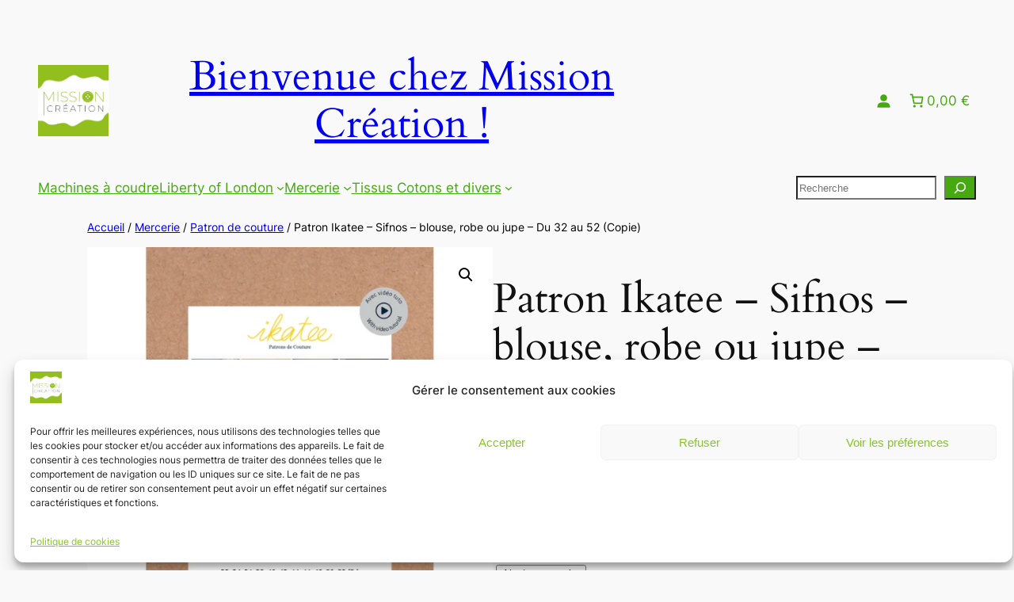

--- FILE ---
content_type: text/css
request_url: https://mission-creation.fr/wp-content/uploads/elementor/css/post-38.css?ver=1769154171
body_size: 12825
content:
.elementor-38 .elementor-element.elementor-element-04f6119{--spacer-size:15px;}.elementor-38 .elementor-element.elementor-element-1c2ab6f > .elementor-container{max-width:1400px;}.elementor-bc-flex-widget .elementor-38 .elementor-element.elementor-element-9d02ebe.elementor-column .elementor-widget-wrap{align-items:center;}.elementor-38 .elementor-element.elementor-element-9d02ebe.elementor-column.elementor-element[data-element_type="column"] > .elementor-widget-wrap.elementor-element-populated{align-content:center;align-items:center;}.elementor-widget-image .widget-image-caption{color:var( --e-global-color-text );font-family:var( --e-global-typography-text-font-family ), Sans-serif;font-weight:var( --e-global-typography-text-font-weight );}.elementor-38 .elementor-element.elementor-element-ea40a86 img{width:100%;}.elementor-bc-flex-widget .elementor-38 .elementor-element.elementor-element-6cad3fd.elementor-column .elementor-widget-wrap{align-items:center;}.elementor-38 .elementor-element.elementor-element-6cad3fd.elementor-column.elementor-element[data-element_type="column"] > .elementor-widget-wrap.elementor-element-populated{align-content:center;align-items:center;}.elementor-widget-nav-menu .elementor-nav-menu .elementor-item{font-family:var( --e-global-typography-primary-font-family ), Sans-serif;font-weight:var( --e-global-typography-primary-font-weight );}.elementor-widget-nav-menu .elementor-nav-menu--main .elementor-item{color:var( --e-global-color-text );fill:var( --e-global-color-text );}.elementor-widget-nav-menu .elementor-nav-menu--main .elementor-item:hover,
					.elementor-widget-nav-menu .elementor-nav-menu--main .elementor-item.elementor-item-active,
					.elementor-widget-nav-menu .elementor-nav-menu--main .elementor-item.highlighted,
					.elementor-widget-nav-menu .elementor-nav-menu--main .elementor-item:focus{color:var( --e-global-color-accent );fill:var( --e-global-color-accent );}.elementor-widget-nav-menu .elementor-nav-menu--main:not(.e--pointer-framed) .elementor-item:before,
					.elementor-widget-nav-menu .elementor-nav-menu--main:not(.e--pointer-framed) .elementor-item:after{background-color:var( --e-global-color-accent );}.elementor-widget-nav-menu .e--pointer-framed .elementor-item:before,
					.elementor-widget-nav-menu .e--pointer-framed .elementor-item:after{border-color:var( --e-global-color-accent );}.elementor-widget-nav-menu{--e-nav-menu-divider-color:var( --e-global-color-text );}.elementor-widget-nav-menu .elementor-nav-menu--dropdown .elementor-item, .elementor-widget-nav-menu .elementor-nav-menu--dropdown  .elementor-sub-item{font-family:var( --e-global-typography-accent-font-family ), Sans-serif;font-weight:var( --e-global-typography-accent-font-weight );}.elementor-38 .elementor-element.elementor-element-f1b6f1d .elementor-menu-toggle{margin:0 auto;background-color:var( --e-global-color-primary );}.elementor-38 .elementor-element.elementor-element-f1b6f1d .elementor-nav-menu .elementor-item{font-family:"Montserrat", Sans-serif;font-size:15px;font-weight:400;}.elementor-38 .elementor-element.elementor-element-f1b6f1d .elementor-nav-menu--main .elementor-item{color:#7A7A7A;fill:#7A7A7A;}.elementor-38 .elementor-element.elementor-element-f1b6f1d .elementor-nav-menu--main .elementor-item:hover,
					.elementor-38 .elementor-element.elementor-element-f1b6f1d .elementor-nav-menu--main .elementor-item.elementor-item-active,
					.elementor-38 .elementor-element.elementor-element-f1b6f1d .elementor-nav-menu--main .elementor-item.highlighted,
					.elementor-38 .elementor-element.elementor-element-f1b6f1d .elementor-nav-menu--main .elementor-item:focus{color:var( --e-global-color-text );fill:var( --e-global-color-text );}.elementor-38 .elementor-element.elementor-element-f1b6f1d .elementor-nav-menu--main:not(.e--pointer-framed) .elementor-item:before,
					.elementor-38 .elementor-element.elementor-element-f1b6f1d .elementor-nav-menu--main:not(.e--pointer-framed) .elementor-item:after{background-color:#85C624;}.elementor-38 .elementor-element.elementor-element-f1b6f1d .e--pointer-framed .elementor-item:before,
					.elementor-38 .elementor-element.elementor-element-f1b6f1d .e--pointer-framed .elementor-item:after{border-color:#85C624;}.elementor-38 .elementor-element.elementor-element-f1b6f1d .elementor-nav-menu--dropdown a, .elementor-38 .elementor-element.elementor-element-f1b6f1d .elementor-menu-toggle{color:var( --e-global-color-753229b );fill:var( --e-global-color-753229b );}.elementor-38 .elementor-element.elementor-element-f1b6f1d .elementor-nav-menu--dropdown{background-color:var( --e-global-color-primary );}.elementor-38 .elementor-element.elementor-element-f1b6f1d .elementor-nav-menu--dropdown a:hover,
					.elementor-38 .elementor-element.elementor-element-f1b6f1d .elementor-nav-menu--dropdown a:focus,
					.elementor-38 .elementor-element.elementor-element-f1b6f1d .elementor-nav-menu--dropdown a.elementor-item-active,
					.elementor-38 .elementor-element.elementor-element-f1b6f1d .elementor-nav-menu--dropdown a.highlighted,
					.elementor-38 .elementor-element.elementor-element-f1b6f1d .elementor-menu-toggle:hover,
					.elementor-38 .elementor-element.elementor-element-f1b6f1d .elementor-menu-toggle:focus{color:var( --e-global-color-text );}.elementor-38 .elementor-element.elementor-element-f1b6f1d .elementor-nav-menu--dropdown a:hover,
					.elementor-38 .elementor-element.elementor-element-f1b6f1d .elementor-nav-menu--dropdown a:focus,
					.elementor-38 .elementor-element.elementor-element-f1b6f1d .elementor-nav-menu--dropdown a.elementor-item-active,
					.elementor-38 .elementor-element.elementor-element-f1b6f1d .elementor-nav-menu--dropdown a.highlighted{background-color:var( --e-global-color-753229b );}.elementor-38 .elementor-element.elementor-element-f1b6f1d .elementor-nav-menu--dropdown .elementor-item, .elementor-38 .elementor-element.elementor-element-f1b6f1d .elementor-nav-menu--dropdown  .elementor-sub-item{font-family:"Montserrat", Sans-serif;font-weight:500;}.elementor-38 .elementor-element.elementor-element-f1b6f1d .elementor-nav-menu--dropdown a{padding-left:28px;padding-right:28px;}.elementor-38 .elementor-element.elementor-element-f1b6f1d div.elementor-menu-toggle{color:var( --e-global-color-753229b );}.elementor-38 .elementor-element.elementor-element-f1b6f1d div.elementor-menu-toggle svg{fill:var( --e-global-color-753229b );}.elementor-38 .elementor-element.elementor-element-f1b6f1d div.elementor-menu-toggle:hover, .elementor-38 .elementor-element.elementor-element-f1b6f1d div.elementor-menu-toggle:focus{color:var( --e-global-color-753229b );}.elementor-38 .elementor-element.elementor-element-f1b6f1d div.elementor-menu-toggle:hover svg, .elementor-38 .elementor-element.elementor-element-f1b6f1d div.elementor-menu-toggle:focus svg{fill:var( --e-global-color-753229b );}.elementor-38 .elementor-element.elementor-element-f1b6f1d .elementor-menu-toggle:hover, .elementor-38 .elementor-element.elementor-element-f1b6f1d .elementor-menu-toggle:focus{background-color:var( --e-global-color-primary );}.elementor-bc-flex-widget .elementor-38 .elementor-element.elementor-element-1189d1c.elementor-column .elementor-widget-wrap{align-items:center;}.elementor-38 .elementor-element.elementor-element-1189d1c.elementor-column.elementor-element[data-element_type="column"] > .elementor-widget-wrap.elementor-element-populated{align-content:center;align-items:center;}.elementor-38 .elementor-element.elementor-element-960fce5 .elementor-repeater-item-3466482.elementor-social-icon{background-color:#FFFFFF;}.elementor-38 .elementor-element.elementor-element-960fce5 .elementor-repeater-item-3466482.elementor-social-icon i{color:#85C624;}.elementor-38 .elementor-element.elementor-element-960fce5 .elementor-repeater-item-3466482.elementor-social-icon svg{fill:#85C624;}.elementor-38 .elementor-element.elementor-element-960fce5 .elementor-repeater-item-06cfa4d.elementor-social-icon{background-color:#FFFFFF;}.elementor-38 .elementor-element.elementor-element-960fce5 .elementor-repeater-item-06cfa4d.elementor-social-icon i{color:#85C624;}.elementor-38 .elementor-element.elementor-element-960fce5 .elementor-repeater-item-06cfa4d.elementor-social-icon svg{fill:#85C624;}.elementor-38 .elementor-element.elementor-element-960fce5{--grid-template-columns:repeat(2, auto);--grid-column-gap:5px;--grid-row-gap:0px;}.elementor-bc-flex-widget .elementor-38 .elementor-element.elementor-element-cde7770.elementor-column .elementor-widget-wrap{align-items:center;}.elementor-38 .elementor-element.elementor-element-cde7770.elementor-column.elementor-element[data-element_type="column"] > .elementor-widget-wrap.elementor-element-populated{align-content:center;align-items:center;}.elementor-widget-search-form input[type="search"].elementor-search-form__input{font-family:var( --e-global-typography-text-font-family ), Sans-serif;font-weight:var( --e-global-typography-text-font-weight );}.elementor-widget-search-form .elementor-search-form__input,
					.elementor-widget-search-form .elementor-search-form__icon,
					.elementor-widget-search-form .elementor-lightbox .dialog-lightbox-close-button,
					.elementor-widget-search-form .elementor-lightbox .dialog-lightbox-close-button:hover,
					.elementor-widget-search-form.elementor-search-form--skin-full_screen input[type="search"].elementor-search-form__input{color:var( --e-global-color-text );fill:var( --e-global-color-text );}.elementor-widget-search-form .elementor-search-form__submit{font-family:var( --e-global-typography-text-font-family ), Sans-serif;font-weight:var( --e-global-typography-text-font-weight );background-color:var( --e-global-color-secondary );}.elementor-38 .elementor-element.elementor-element-a565272 .elementor-search-form__container{min-height:35px;}.elementor-38 .elementor-element.elementor-element-a565272 .elementor-search-form__submit{min-width:35px;background-color:#7FC41C;}body:not(.rtl) .elementor-38 .elementor-element.elementor-element-a565272 .elementor-search-form__icon{padding-left:calc(35px / 3);}body.rtl .elementor-38 .elementor-element.elementor-element-a565272 .elementor-search-form__icon{padding-right:calc(35px / 3);}.elementor-38 .elementor-element.elementor-element-a565272 .elementor-search-form__input, .elementor-38 .elementor-element.elementor-element-a565272.elementor-search-form--button-type-text .elementor-search-form__submit{padding-left:calc(35px / 3);padding-right:calc(35px / 3);}.elementor-38 .elementor-element.elementor-element-a565272 .elementor-search-form__input,
					.elementor-38 .elementor-element.elementor-element-a565272 .elementor-search-form__icon,
					.elementor-38 .elementor-element.elementor-element-a565272 .elementor-lightbox .dialog-lightbox-close-button,
					.elementor-38 .elementor-element.elementor-element-a565272 .elementor-lightbox .dialog-lightbox-close-button:hover,
					.elementor-38 .elementor-element.elementor-element-a565272.elementor-search-form--skin-full_screen input[type="search"].elementor-search-form__input{color:#7A7A7A;fill:#7A7A7A;}.elementor-38 .elementor-element.elementor-element-a565272:not(.elementor-search-form--skin-full_screen) .elementor-search-form__container{border-radius:3px;}.elementor-38 .elementor-element.elementor-element-a565272.elementor-search-form--skin-full_screen input[type="search"].elementor-search-form__input{border-radius:3px;}.elementor-theme-builder-content-area{height:400px;}.elementor-location-header:before, .elementor-location-footer:before{content:"";display:table;clear:both;}@media(min-width:768px){.elementor-38 .elementor-element.elementor-element-9d02ebe{width:15%;}.elementor-38 .elementor-element.elementor-element-6cad3fd{width:74.332%;}.elementor-38 .elementor-element.elementor-element-1189d1c{width:10%;}}@media(max-width:1024px) and (min-width:768px){.elementor-38 .elementor-element.elementor-element-9d02ebe{width:24%;}.elementor-38 .elementor-element.elementor-element-6cad3fd{width:52%;}}@media(max-width:1024px){.elementor-38 .elementor-element.elementor-element-ea40a86 img{width:100%;max-width:100%;}}@media(max-width:767px){.elementor-38 .elementor-element.elementor-element-6cad3fd{width:50%;}.elementor-38 .elementor-element.elementor-element-f1b6f1d .elementor-nav-menu--dropdown .elementor-item, .elementor-38 .elementor-element.elementor-element-f1b6f1d .elementor-nav-menu--dropdown  .elementor-sub-item{font-size:17px;}.elementor-38 .elementor-element.elementor-element-f1b6f1d .elementor-nav-menu--dropdown a{padding-top:13px;padding-bottom:13px;}.elementor-38 .elementor-element.elementor-element-1189d1c{width:50%;}.elementor-38 .elementor-element.elementor-element-1189d1c > .elementor-element-populated{padding:0px 0px 0px 0px;}.elementor-38 .elementor-element.elementor-element-1f96fad{width:30%;}.elementor-38 .elementor-element.elementor-element-cde7770{width:70%;}}

--- FILE ---
content_type: text/css
request_url: https://mission-creation.fr/wp-content/uploads/elementor/css/post-51.css?ver=1769154171
body_size: 8576
content:
.elementor-51 .elementor-element.elementor-element-81e4319 > .elementor-container{max-width:1400px;}.elementor-widget-divider{--divider-color:var( --e-global-color-secondary );}.elementor-widget-divider .elementor-divider__text{color:var( --e-global-color-secondary );font-family:var( --e-global-typography-secondary-font-family ), Sans-serif;font-weight:var( --e-global-typography-secondary-font-weight );}.elementor-widget-divider.elementor-view-stacked .elementor-icon{background-color:var( --e-global-color-secondary );}.elementor-widget-divider.elementor-view-framed .elementor-icon, .elementor-widget-divider.elementor-view-default .elementor-icon{color:var( --e-global-color-secondary );border-color:var( --e-global-color-secondary );}.elementor-widget-divider.elementor-view-framed .elementor-icon, .elementor-widget-divider.elementor-view-default .elementor-icon svg{fill:var( --e-global-color-secondary );}.elementor-51 .elementor-element.elementor-element-071e4ca{--divider-border-style:solid;--divider-color:var( --e-global-color-primary );--divider-border-width:2px;}.elementor-51 .elementor-element.elementor-element-071e4ca .elementor-divider-separator{width:100%;}.elementor-widget-nav-menu .elementor-nav-menu .elementor-item{font-family:var( --e-global-typography-primary-font-family ), Sans-serif;font-weight:var( --e-global-typography-primary-font-weight );}.elementor-widget-nav-menu .elementor-nav-menu--main .elementor-item{color:var( --e-global-color-text );fill:var( --e-global-color-text );}.elementor-widget-nav-menu .elementor-nav-menu--main .elementor-item:hover,
					.elementor-widget-nav-menu .elementor-nav-menu--main .elementor-item.elementor-item-active,
					.elementor-widget-nav-menu .elementor-nav-menu--main .elementor-item.highlighted,
					.elementor-widget-nav-menu .elementor-nav-menu--main .elementor-item:focus{color:var( --e-global-color-accent );fill:var( --e-global-color-accent );}.elementor-widget-nav-menu .elementor-nav-menu--main:not(.e--pointer-framed) .elementor-item:before,
					.elementor-widget-nav-menu .elementor-nav-menu--main:not(.e--pointer-framed) .elementor-item:after{background-color:var( --e-global-color-accent );}.elementor-widget-nav-menu .e--pointer-framed .elementor-item:before,
					.elementor-widget-nav-menu .e--pointer-framed .elementor-item:after{border-color:var( --e-global-color-accent );}.elementor-widget-nav-menu{--e-nav-menu-divider-color:var( --e-global-color-text );}.elementor-widget-nav-menu .elementor-nav-menu--dropdown .elementor-item, .elementor-widget-nav-menu .elementor-nav-menu--dropdown  .elementor-sub-item{font-family:var( --e-global-typography-accent-font-family ), Sans-serif;font-weight:var( --e-global-typography-accent-font-weight );}.elementor-51 .elementor-element.elementor-element-45594cd .elementor-nav-menu .elementor-item{font-family:"Montserrat", Sans-serif;font-size:14px;font-weight:400;}.elementor-51 .elementor-element.elementor-element-45594cd .elementor-nav-menu--main .elementor-item{color:#7A7A7A;fill:#7A7A7A;}.elementor-51 .elementor-element.elementor-element-45594cd .elementor-nav-menu--main .elementor-item:hover,
					.elementor-51 .elementor-element.elementor-element-45594cd .elementor-nav-menu--main .elementor-item.elementor-item-active,
					.elementor-51 .elementor-element.elementor-element-45594cd .elementor-nav-menu--main .elementor-item.highlighted,
					.elementor-51 .elementor-element.elementor-element-45594cd .elementor-nav-menu--main .elementor-item:focus{color:#85C624;fill:#85C624;}.elementor-51 .elementor-element.elementor-element-45594cd .elementor-nav-menu--main:not(.e--pointer-framed) .elementor-item:before,
					.elementor-51 .elementor-element.elementor-element-45594cd .elementor-nav-menu--main:not(.e--pointer-framed) .elementor-item:after{background-color:#85C624;}.elementor-51 .elementor-element.elementor-element-45594cd .e--pointer-framed .elementor-item:before,
					.elementor-51 .elementor-element.elementor-element-45594cd .e--pointer-framed .elementor-item:after{border-color:#85C624;}.elementor-51 .elementor-element.elementor-element-45594cd .e--pointer-framed .elementor-item:before{border-width:2px;}.elementor-51 .elementor-element.elementor-element-45594cd .e--pointer-framed.e--animation-draw .elementor-item:before{border-width:0 0 2px 2px;}.elementor-51 .elementor-element.elementor-element-45594cd .e--pointer-framed.e--animation-draw .elementor-item:after{border-width:2px 2px 0 0;}.elementor-51 .elementor-element.elementor-element-45594cd .e--pointer-framed.e--animation-corners .elementor-item:before{border-width:2px 0 0 2px;}.elementor-51 .elementor-element.elementor-element-45594cd .e--pointer-framed.e--animation-corners .elementor-item:after{border-width:0 2px 2px 0;}.elementor-51 .elementor-element.elementor-element-45594cd .e--pointer-underline .elementor-item:after,
					 .elementor-51 .elementor-element.elementor-element-45594cd .e--pointer-overline .elementor-item:before,
					 .elementor-51 .elementor-element.elementor-element-45594cd .e--pointer-double-line .elementor-item:before,
					 .elementor-51 .elementor-element.elementor-element-45594cd .e--pointer-double-line .elementor-item:after{height:2px;}.elementor-51 .elementor-element.elementor-element-45594cd .elementor-nav-menu--dropdown .elementor-item, .elementor-51 .elementor-element.elementor-element-45594cd .elementor-nav-menu--dropdown  .elementor-sub-item{font-family:"Montserrat", Sans-serif;font-weight:500;}.elementor-51 .elementor-element.elementor-element-25f4c6e:not(.elementor-motion-effects-element-type-background) > .elementor-widget-wrap, .elementor-51 .elementor-element.elementor-element-25f4c6e > .elementor-widget-wrap > .elementor-motion-effects-container > .elementor-motion-effects-layer{background-color:var( --e-global-color-primary );}.elementor-51 .elementor-element.elementor-element-25f4c6e > .elementor-element-populated{transition:background 0.3s, border 0.3s, border-radius 0.3s, box-shadow 0.3s;}.elementor-51 .elementor-element.elementor-element-25f4c6e > .elementor-element-populated > .elementor-background-overlay{transition:background 0.3s, border-radius 0.3s, opacity 0.3s;}.elementor-51 .elementor-element.elementor-element-1e97d07 .elementor-nav-menu .elementor-item{font-family:"Montserrat", Sans-serif;font-weight:400;}.elementor-51 .elementor-element.elementor-element-1e97d07 .elementor-nav-menu--main .elementor-item{color:var( --e-global-color-753229b );fill:var( --e-global-color-753229b );}.elementor-51 .elementor-element.elementor-element-1e97d07 .elementor-nav-menu--main .elementor-item:hover,
					.elementor-51 .elementor-element.elementor-element-1e97d07 .elementor-nav-menu--main .elementor-item.elementor-item-active,
					.elementor-51 .elementor-element.elementor-element-1e97d07 .elementor-nav-menu--main .elementor-item.highlighted,
					.elementor-51 .elementor-element.elementor-element-1e97d07 .elementor-nav-menu--main .elementor-item:focus{color:var( --e-global-color-text );fill:var( --e-global-color-text );}.elementor-51 .elementor-element.elementor-element-1e97d07 .elementor-nav-menu--main:not(.e--pointer-framed) .elementor-item:before,
					.elementor-51 .elementor-element.elementor-element-1e97d07 .elementor-nav-menu--main:not(.e--pointer-framed) .elementor-item:after{background-color:#85C624;}.elementor-51 .elementor-element.elementor-element-1e97d07 .e--pointer-framed .elementor-item:before,
					.elementor-51 .elementor-element.elementor-element-1e97d07 .e--pointer-framed .elementor-item:after{border-color:#85C624;}.elementor-51 .elementor-element.elementor-element-1e97d07 .elementor-nav-menu--main .elementor-item.elementor-item-active{color:var( --e-global-color-753229b );}.elementor-51 .elementor-element.elementor-element-1e97d07 .elementor-nav-menu--dropdown .elementor-item, .elementor-51 .elementor-element.elementor-element-1e97d07 .elementor-nav-menu--dropdown  .elementor-sub-item{font-family:"Montserrat", Sans-serif;font-weight:500;}.elementor-51 .elementor-element.elementor-element-3bc7c06{--spacer-size:50px;}.elementor-theme-builder-content-area{height:400px;}.elementor-location-header:before, .elementor-location-footer:before{content:"";display:table;clear:both;}@media(max-width:767px){.elementor-51 .elementor-element.elementor-element-45594cd .elementor-nav-menu .elementor-item{font-size:14px;}.elementor-51 .elementor-element.elementor-element-1e97d07 .elementor-nav-menu .elementor-item{font-size:14px;}.elementor-51 .elementor-element.elementor-element-1e97d07 .elementor-nav-menu--main .elementor-item{padding-left:15px;padding-right:15px;padding-top:6px;padding-bottom:6px;}}